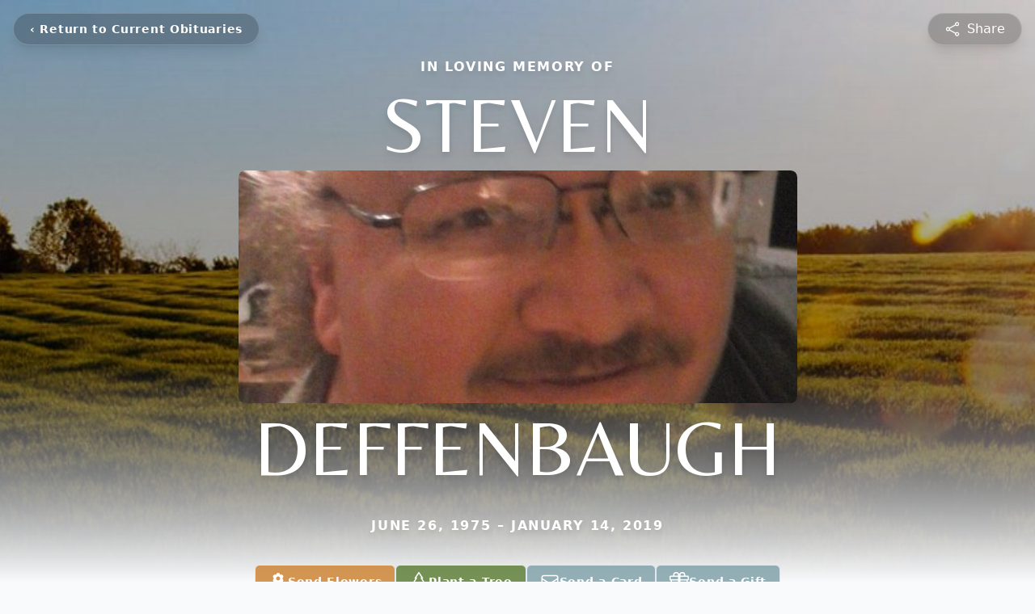

--- FILE ---
content_type: text/html; charset=utf-8
request_url: https://www.google.com/recaptcha/enterprise/anchor?ar=1&k=6LeMf3ogAAAAAOW1erUpF0Jfsz6-0sJ4r8F7ZJ-4&co=aHR0cHM6Ly93d3cuY2FzYWRhY2FyZXMuY29tOjQ0Mw..&hl=en&type=image&v=PoyoqOPhxBO7pBk68S4YbpHZ&theme=light&size=invisible&badge=bottomright&anchor-ms=20000&execute-ms=30000&cb=f8jwlqbggmjk
body_size: 48752
content:
<!DOCTYPE HTML><html dir="ltr" lang="en"><head><meta http-equiv="Content-Type" content="text/html; charset=UTF-8">
<meta http-equiv="X-UA-Compatible" content="IE=edge">
<title>reCAPTCHA</title>
<style type="text/css">
/* cyrillic-ext */
@font-face {
  font-family: 'Roboto';
  font-style: normal;
  font-weight: 400;
  font-stretch: 100%;
  src: url(//fonts.gstatic.com/s/roboto/v48/KFO7CnqEu92Fr1ME7kSn66aGLdTylUAMa3GUBHMdazTgWw.woff2) format('woff2');
  unicode-range: U+0460-052F, U+1C80-1C8A, U+20B4, U+2DE0-2DFF, U+A640-A69F, U+FE2E-FE2F;
}
/* cyrillic */
@font-face {
  font-family: 'Roboto';
  font-style: normal;
  font-weight: 400;
  font-stretch: 100%;
  src: url(//fonts.gstatic.com/s/roboto/v48/KFO7CnqEu92Fr1ME7kSn66aGLdTylUAMa3iUBHMdazTgWw.woff2) format('woff2');
  unicode-range: U+0301, U+0400-045F, U+0490-0491, U+04B0-04B1, U+2116;
}
/* greek-ext */
@font-face {
  font-family: 'Roboto';
  font-style: normal;
  font-weight: 400;
  font-stretch: 100%;
  src: url(//fonts.gstatic.com/s/roboto/v48/KFO7CnqEu92Fr1ME7kSn66aGLdTylUAMa3CUBHMdazTgWw.woff2) format('woff2');
  unicode-range: U+1F00-1FFF;
}
/* greek */
@font-face {
  font-family: 'Roboto';
  font-style: normal;
  font-weight: 400;
  font-stretch: 100%;
  src: url(//fonts.gstatic.com/s/roboto/v48/KFO7CnqEu92Fr1ME7kSn66aGLdTylUAMa3-UBHMdazTgWw.woff2) format('woff2');
  unicode-range: U+0370-0377, U+037A-037F, U+0384-038A, U+038C, U+038E-03A1, U+03A3-03FF;
}
/* math */
@font-face {
  font-family: 'Roboto';
  font-style: normal;
  font-weight: 400;
  font-stretch: 100%;
  src: url(//fonts.gstatic.com/s/roboto/v48/KFO7CnqEu92Fr1ME7kSn66aGLdTylUAMawCUBHMdazTgWw.woff2) format('woff2');
  unicode-range: U+0302-0303, U+0305, U+0307-0308, U+0310, U+0312, U+0315, U+031A, U+0326-0327, U+032C, U+032F-0330, U+0332-0333, U+0338, U+033A, U+0346, U+034D, U+0391-03A1, U+03A3-03A9, U+03B1-03C9, U+03D1, U+03D5-03D6, U+03F0-03F1, U+03F4-03F5, U+2016-2017, U+2034-2038, U+203C, U+2040, U+2043, U+2047, U+2050, U+2057, U+205F, U+2070-2071, U+2074-208E, U+2090-209C, U+20D0-20DC, U+20E1, U+20E5-20EF, U+2100-2112, U+2114-2115, U+2117-2121, U+2123-214F, U+2190, U+2192, U+2194-21AE, U+21B0-21E5, U+21F1-21F2, U+21F4-2211, U+2213-2214, U+2216-22FF, U+2308-230B, U+2310, U+2319, U+231C-2321, U+2336-237A, U+237C, U+2395, U+239B-23B7, U+23D0, U+23DC-23E1, U+2474-2475, U+25AF, U+25B3, U+25B7, U+25BD, U+25C1, U+25CA, U+25CC, U+25FB, U+266D-266F, U+27C0-27FF, U+2900-2AFF, U+2B0E-2B11, U+2B30-2B4C, U+2BFE, U+3030, U+FF5B, U+FF5D, U+1D400-1D7FF, U+1EE00-1EEFF;
}
/* symbols */
@font-face {
  font-family: 'Roboto';
  font-style: normal;
  font-weight: 400;
  font-stretch: 100%;
  src: url(//fonts.gstatic.com/s/roboto/v48/KFO7CnqEu92Fr1ME7kSn66aGLdTylUAMaxKUBHMdazTgWw.woff2) format('woff2');
  unicode-range: U+0001-000C, U+000E-001F, U+007F-009F, U+20DD-20E0, U+20E2-20E4, U+2150-218F, U+2190, U+2192, U+2194-2199, U+21AF, U+21E6-21F0, U+21F3, U+2218-2219, U+2299, U+22C4-22C6, U+2300-243F, U+2440-244A, U+2460-24FF, U+25A0-27BF, U+2800-28FF, U+2921-2922, U+2981, U+29BF, U+29EB, U+2B00-2BFF, U+4DC0-4DFF, U+FFF9-FFFB, U+10140-1018E, U+10190-1019C, U+101A0, U+101D0-101FD, U+102E0-102FB, U+10E60-10E7E, U+1D2C0-1D2D3, U+1D2E0-1D37F, U+1F000-1F0FF, U+1F100-1F1AD, U+1F1E6-1F1FF, U+1F30D-1F30F, U+1F315, U+1F31C, U+1F31E, U+1F320-1F32C, U+1F336, U+1F378, U+1F37D, U+1F382, U+1F393-1F39F, U+1F3A7-1F3A8, U+1F3AC-1F3AF, U+1F3C2, U+1F3C4-1F3C6, U+1F3CA-1F3CE, U+1F3D4-1F3E0, U+1F3ED, U+1F3F1-1F3F3, U+1F3F5-1F3F7, U+1F408, U+1F415, U+1F41F, U+1F426, U+1F43F, U+1F441-1F442, U+1F444, U+1F446-1F449, U+1F44C-1F44E, U+1F453, U+1F46A, U+1F47D, U+1F4A3, U+1F4B0, U+1F4B3, U+1F4B9, U+1F4BB, U+1F4BF, U+1F4C8-1F4CB, U+1F4D6, U+1F4DA, U+1F4DF, U+1F4E3-1F4E6, U+1F4EA-1F4ED, U+1F4F7, U+1F4F9-1F4FB, U+1F4FD-1F4FE, U+1F503, U+1F507-1F50B, U+1F50D, U+1F512-1F513, U+1F53E-1F54A, U+1F54F-1F5FA, U+1F610, U+1F650-1F67F, U+1F687, U+1F68D, U+1F691, U+1F694, U+1F698, U+1F6AD, U+1F6B2, U+1F6B9-1F6BA, U+1F6BC, U+1F6C6-1F6CF, U+1F6D3-1F6D7, U+1F6E0-1F6EA, U+1F6F0-1F6F3, U+1F6F7-1F6FC, U+1F700-1F7FF, U+1F800-1F80B, U+1F810-1F847, U+1F850-1F859, U+1F860-1F887, U+1F890-1F8AD, U+1F8B0-1F8BB, U+1F8C0-1F8C1, U+1F900-1F90B, U+1F93B, U+1F946, U+1F984, U+1F996, U+1F9E9, U+1FA00-1FA6F, U+1FA70-1FA7C, U+1FA80-1FA89, U+1FA8F-1FAC6, U+1FACE-1FADC, U+1FADF-1FAE9, U+1FAF0-1FAF8, U+1FB00-1FBFF;
}
/* vietnamese */
@font-face {
  font-family: 'Roboto';
  font-style: normal;
  font-weight: 400;
  font-stretch: 100%;
  src: url(//fonts.gstatic.com/s/roboto/v48/KFO7CnqEu92Fr1ME7kSn66aGLdTylUAMa3OUBHMdazTgWw.woff2) format('woff2');
  unicode-range: U+0102-0103, U+0110-0111, U+0128-0129, U+0168-0169, U+01A0-01A1, U+01AF-01B0, U+0300-0301, U+0303-0304, U+0308-0309, U+0323, U+0329, U+1EA0-1EF9, U+20AB;
}
/* latin-ext */
@font-face {
  font-family: 'Roboto';
  font-style: normal;
  font-weight: 400;
  font-stretch: 100%;
  src: url(//fonts.gstatic.com/s/roboto/v48/KFO7CnqEu92Fr1ME7kSn66aGLdTylUAMa3KUBHMdazTgWw.woff2) format('woff2');
  unicode-range: U+0100-02BA, U+02BD-02C5, U+02C7-02CC, U+02CE-02D7, U+02DD-02FF, U+0304, U+0308, U+0329, U+1D00-1DBF, U+1E00-1E9F, U+1EF2-1EFF, U+2020, U+20A0-20AB, U+20AD-20C0, U+2113, U+2C60-2C7F, U+A720-A7FF;
}
/* latin */
@font-face {
  font-family: 'Roboto';
  font-style: normal;
  font-weight: 400;
  font-stretch: 100%;
  src: url(//fonts.gstatic.com/s/roboto/v48/KFO7CnqEu92Fr1ME7kSn66aGLdTylUAMa3yUBHMdazQ.woff2) format('woff2');
  unicode-range: U+0000-00FF, U+0131, U+0152-0153, U+02BB-02BC, U+02C6, U+02DA, U+02DC, U+0304, U+0308, U+0329, U+2000-206F, U+20AC, U+2122, U+2191, U+2193, U+2212, U+2215, U+FEFF, U+FFFD;
}
/* cyrillic-ext */
@font-face {
  font-family: 'Roboto';
  font-style: normal;
  font-weight: 500;
  font-stretch: 100%;
  src: url(//fonts.gstatic.com/s/roboto/v48/KFO7CnqEu92Fr1ME7kSn66aGLdTylUAMa3GUBHMdazTgWw.woff2) format('woff2');
  unicode-range: U+0460-052F, U+1C80-1C8A, U+20B4, U+2DE0-2DFF, U+A640-A69F, U+FE2E-FE2F;
}
/* cyrillic */
@font-face {
  font-family: 'Roboto';
  font-style: normal;
  font-weight: 500;
  font-stretch: 100%;
  src: url(//fonts.gstatic.com/s/roboto/v48/KFO7CnqEu92Fr1ME7kSn66aGLdTylUAMa3iUBHMdazTgWw.woff2) format('woff2');
  unicode-range: U+0301, U+0400-045F, U+0490-0491, U+04B0-04B1, U+2116;
}
/* greek-ext */
@font-face {
  font-family: 'Roboto';
  font-style: normal;
  font-weight: 500;
  font-stretch: 100%;
  src: url(//fonts.gstatic.com/s/roboto/v48/KFO7CnqEu92Fr1ME7kSn66aGLdTylUAMa3CUBHMdazTgWw.woff2) format('woff2');
  unicode-range: U+1F00-1FFF;
}
/* greek */
@font-face {
  font-family: 'Roboto';
  font-style: normal;
  font-weight: 500;
  font-stretch: 100%;
  src: url(//fonts.gstatic.com/s/roboto/v48/KFO7CnqEu92Fr1ME7kSn66aGLdTylUAMa3-UBHMdazTgWw.woff2) format('woff2');
  unicode-range: U+0370-0377, U+037A-037F, U+0384-038A, U+038C, U+038E-03A1, U+03A3-03FF;
}
/* math */
@font-face {
  font-family: 'Roboto';
  font-style: normal;
  font-weight: 500;
  font-stretch: 100%;
  src: url(//fonts.gstatic.com/s/roboto/v48/KFO7CnqEu92Fr1ME7kSn66aGLdTylUAMawCUBHMdazTgWw.woff2) format('woff2');
  unicode-range: U+0302-0303, U+0305, U+0307-0308, U+0310, U+0312, U+0315, U+031A, U+0326-0327, U+032C, U+032F-0330, U+0332-0333, U+0338, U+033A, U+0346, U+034D, U+0391-03A1, U+03A3-03A9, U+03B1-03C9, U+03D1, U+03D5-03D6, U+03F0-03F1, U+03F4-03F5, U+2016-2017, U+2034-2038, U+203C, U+2040, U+2043, U+2047, U+2050, U+2057, U+205F, U+2070-2071, U+2074-208E, U+2090-209C, U+20D0-20DC, U+20E1, U+20E5-20EF, U+2100-2112, U+2114-2115, U+2117-2121, U+2123-214F, U+2190, U+2192, U+2194-21AE, U+21B0-21E5, U+21F1-21F2, U+21F4-2211, U+2213-2214, U+2216-22FF, U+2308-230B, U+2310, U+2319, U+231C-2321, U+2336-237A, U+237C, U+2395, U+239B-23B7, U+23D0, U+23DC-23E1, U+2474-2475, U+25AF, U+25B3, U+25B7, U+25BD, U+25C1, U+25CA, U+25CC, U+25FB, U+266D-266F, U+27C0-27FF, U+2900-2AFF, U+2B0E-2B11, U+2B30-2B4C, U+2BFE, U+3030, U+FF5B, U+FF5D, U+1D400-1D7FF, U+1EE00-1EEFF;
}
/* symbols */
@font-face {
  font-family: 'Roboto';
  font-style: normal;
  font-weight: 500;
  font-stretch: 100%;
  src: url(//fonts.gstatic.com/s/roboto/v48/KFO7CnqEu92Fr1ME7kSn66aGLdTylUAMaxKUBHMdazTgWw.woff2) format('woff2');
  unicode-range: U+0001-000C, U+000E-001F, U+007F-009F, U+20DD-20E0, U+20E2-20E4, U+2150-218F, U+2190, U+2192, U+2194-2199, U+21AF, U+21E6-21F0, U+21F3, U+2218-2219, U+2299, U+22C4-22C6, U+2300-243F, U+2440-244A, U+2460-24FF, U+25A0-27BF, U+2800-28FF, U+2921-2922, U+2981, U+29BF, U+29EB, U+2B00-2BFF, U+4DC0-4DFF, U+FFF9-FFFB, U+10140-1018E, U+10190-1019C, U+101A0, U+101D0-101FD, U+102E0-102FB, U+10E60-10E7E, U+1D2C0-1D2D3, U+1D2E0-1D37F, U+1F000-1F0FF, U+1F100-1F1AD, U+1F1E6-1F1FF, U+1F30D-1F30F, U+1F315, U+1F31C, U+1F31E, U+1F320-1F32C, U+1F336, U+1F378, U+1F37D, U+1F382, U+1F393-1F39F, U+1F3A7-1F3A8, U+1F3AC-1F3AF, U+1F3C2, U+1F3C4-1F3C6, U+1F3CA-1F3CE, U+1F3D4-1F3E0, U+1F3ED, U+1F3F1-1F3F3, U+1F3F5-1F3F7, U+1F408, U+1F415, U+1F41F, U+1F426, U+1F43F, U+1F441-1F442, U+1F444, U+1F446-1F449, U+1F44C-1F44E, U+1F453, U+1F46A, U+1F47D, U+1F4A3, U+1F4B0, U+1F4B3, U+1F4B9, U+1F4BB, U+1F4BF, U+1F4C8-1F4CB, U+1F4D6, U+1F4DA, U+1F4DF, U+1F4E3-1F4E6, U+1F4EA-1F4ED, U+1F4F7, U+1F4F9-1F4FB, U+1F4FD-1F4FE, U+1F503, U+1F507-1F50B, U+1F50D, U+1F512-1F513, U+1F53E-1F54A, U+1F54F-1F5FA, U+1F610, U+1F650-1F67F, U+1F687, U+1F68D, U+1F691, U+1F694, U+1F698, U+1F6AD, U+1F6B2, U+1F6B9-1F6BA, U+1F6BC, U+1F6C6-1F6CF, U+1F6D3-1F6D7, U+1F6E0-1F6EA, U+1F6F0-1F6F3, U+1F6F7-1F6FC, U+1F700-1F7FF, U+1F800-1F80B, U+1F810-1F847, U+1F850-1F859, U+1F860-1F887, U+1F890-1F8AD, U+1F8B0-1F8BB, U+1F8C0-1F8C1, U+1F900-1F90B, U+1F93B, U+1F946, U+1F984, U+1F996, U+1F9E9, U+1FA00-1FA6F, U+1FA70-1FA7C, U+1FA80-1FA89, U+1FA8F-1FAC6, U+1FACE-1FADC, U+1FADF-1FAE9, U+1FAF0-1FAF8, U+1FB00-1FBFF;
}
/* vietnamese */
@font-face {
  font-family: 'Roboto';
  font-style: normal;
  font-weight: 500;
  font-stretch: 100%;
  src: url(//fonts.gstatic.com/s/roboto/v48/KFO7CnqEu92Fr1ME7kSn66aGLdTylUAMa3OUBHMdazTgWw.woff2) format('woff2');
  unicode-range: U+0102-0103, U+0110-0111, U+0128-0129, U+0168-0169, U+01A0-01A1, U+01AF-01B0, U+0300-0301, U+0303-0304, U+0308-0309, U+0323, U+0329, U+1EA0-1EF9, U+20AB;
}
/* latin-ext */
@font-face {
  font-family: 'Roboto';
  font-style: normal;
  font-weight: 500;
  font-stretch: 100%;
  src: url(//fonts.gstatic.com/s/roboto/v48/KFO7CnqEu92Fr1ME7kSn66aGLdTylUAMa3KUBHMdazTgWw.woff2) format('woff2');
  unicode-range: U+0100-02BA, U+02BD-02C5, U+02C7-02CC, U+02CE-02D7, U+02DD-02FF, U+0304, U+0308, U+0329, U+1D00-1DBF, U+1E00-1E9F, U+1EF2-1EFF, U+2020, U+20A0-20AB, U+20AD-20C0, U+2113, U+2C60-2C7F, U+A720-A7FF;
}
/* latin */
@font-face {
  font-family: 'Roboto';
  font-style: normal;
  font-weight: 500;
  font-stretch: 100%;
  src: url(//fonts.gstatic.com/s/roboto/v48/KFO7CnqEu92Fr1ME7kSn66aGLdTylUAMa3yUBHMdazQ.woff2) format('woff2');
  unicode-range: U+0000-00FF, U+0131, U+0152-0153, U+02BB-02BC, U+02C6, U+02DA, U+02DC, U+0304, U+0308, U+0329, U+2000-206F, U+20AC, U+2122, U+2191, U+2193, U+2212, U+2215, U+FEFF, U+FFFD;
}
/* cyrillic-ext */
@font-face {
  font-family: 'Roboto';
  font-style: normal;
  font-weight: 900;
  font-stretch: 100%;
  src: url(//fonts.gstatic.com/s/roboto/v48/KFO7CnqEu92Fr1ME7kSn66aGLdTylUAMa3GUBHMdazTgWw.woff2) format('woff2');
  unicode-range: U+0460-052F, U+1C80-1C8A, U+20B4, U+2DE0-2DFF, U+A640-A69F, U+FE2E-FE2F;
}
/* cyrillic */
@font-face {
  font-family: 'Roboto';
  font-style: normal;
  font-weight: 900;
  font-stretch: 100%;
  src: url(//fonts.gstatic.com/s/roboto/v48/KFO7CnqEu92Fr1ME7kSn66aGLdTylUAMa3iUBHMdazTgWw.woff2) format('woff2');
  unicode-range: U+0301, U+0400-045F, U+0490-0491, U+04B0-04B1, U+2116;
}
/* greek-ext */
@font-face {
  font-family: 'Roboto';
  font-style: normal;
  font-weight: 900;
  font-stretch: 100%;
  src: url(//fonts.gstatic.com/s/roboto/v48/KFO7CnqEu92Fr1ME7kSn66aGLdTylUAMa3CUBHMdazTgWw.woff2) format('woff2');
  unicode-range: U+1F00-1FFF;
}
/* greek */
@font-face {
  font-family: 'Roboto';
  font-style: normal;
  font-weight: 900;
  font-stretch: 100%;
  src: url(//fonts.gstatic.com/s/roboto/v48/KFO7CnqEu92Fr1ME7kSn66aGLdTylUAMa3-UBHMdazTgWw.woff2) format('woff2');
  unicode-range: U+0370-0377, U+037A-037F, U+0384-038A, U+038C, U+038E-03A1, U+03A3-03FF;
}
/* math */
@font-face {
  font-family: 'Roboto';
  font-style: normal;
  font-weight: 900;
  font-stretch: 100%;
  src: url(//fonts.gstatic.com/s/roboto/v48/KFO7CnqEu92Fr1ME7kSn66aGLdTylUAMawCUBHMdazTgWw.woff2) format('woff2');
  unicode-range: U+0302-0303, U+0305, U+0307-0308, U+0310, U+0312, U+0315, U+031A, U+0326-0327, U+032C, U+032F-0330, U+0332-0333, U+0338, U+033A, U+0346, U+034D, U+0391-03A1, U+03A3-03A9, U+03B1-03C9, U+03D1, U+03D5-03D6, U+03F0-03F1, U+03F4-03F5, U+2016-2017, U+2034-2038, U+203C, U+2040, U+2043, U+2047, U+2050, U+2057, U+205F, U+2070-2071, U+2074-208E, U+2090-209C, U+20D0-20DC, U+20E1, U+20E5-20EF, U+2100-2112, U+2114-2115, U+2117-2121, U+2123-214F, U+2190, U+2192, U+2194-21AE, U+21B0-21E5, U+21F1-21F2, U+21F4-2211, U+2213-2214, U+2216-22FF, U+2308-230B, U+2310, U+2319, U+231C-2321, U+2336-237A, U+237C, U+2395, U+239B-23B7, U+23D0, U+23DC-23E1, U+2474-2475, U+25AF, U+25B3, U+25B7, U+25BD, U+25C1, U+25CA, U+25CC, U+25FB, U+266D-266F, U+27C0-27FF, U+2900-2AFF, U+2B0E-2B11, U+2B30-2B4C, U+2BFE, U+3030, U+FF5B, U+FF5D, U+1D400-1D7FF, U+1EE00-1EEFF;
}
/* symbols */
@font-face {
  font-family: 'Roboto';
  font-style: normal;
  font-weight: 900;
  font-stretch: 100%;
  src: url(//fonts.gstatic.com/s/roboto/v48/KFO7CnqEu92Fr1ME7kSn66aGLdTylUAMaxKUBHMdazTgWw.woff2) format('woff2');
  unicode-range: U+0001-000C, U+000E-001F, U+007F-009F, U+20DD-20E0, U+20E2-20E4, U+2150-218F, U+2190, U+2192, U+2194-2199, U+21AF, U+21E6-21F0, U+21F3, U+2218-2219, U+2299, U+22C4-22C6, U+2300-243F, U+2440-244A, U+2460-24FF, U+25A0-27BF, U+2800-28FF, U+2921-2922, U+2981, U+29BF, U+29EB, U+2B00-2BFF, U+4DC0-4DFF, U+FFF9-FFFB, U+10140-1018E, U+10190-1019C, U+101A0, U+101D0-101FD, U+102E0-102FB, U+10E60-10E7E, U+1D2C0-1D2D3, U+1D2E0-1D37F, U+1F000-1F0FF, U+1F100-1F1AD, U+1F1E6-1F1FF, U+1F30D-1F30F, U+1F315, U+1F31C, U+1F31E, U+1F320-1F32C, U+1F336, U+1F378, U+1F37D, U+1F382, U+1F393-1F39F, U+1F3A7-1F3A8, U+1F3AC-1F3AF, U+1F3C2, U+1F3C4-1F3C6, U+1F3CA-1F3CE, U+1F3D4-1F3E0, U+1F3ED, U+1F3F1-1F3F3, U+1F3F5-1F3F7, U+1F408, U+1F415, U+1F41F, U+1F426, U+1F43F, U+1F441-1F442, U+1F444, U+1F446-1F449, U+1F44C-1F44E, U+1F453, U+1F46A, U+1F47D, U+1F4A3, U+1F4B0, U+1F4B3, U+1F4B9, U+1F4BB, U+1F4BF, U+1F4C8-1F4CB, U+1F4D6, U+1F4DA, U+1F4DF, U+1F4E3-1F4E6, U+1F4EA-1F4ED, U+1F4F7, U+1F4F9-1F4FB, U+1F4FD-1F4FE, U+1F503, U+1F507-1F50B, U+1F50D, U+1F512-1F513, U+1F53E-1F54A, U+1F54F-1F5FA, U+1F610, U+1F650-1F67F, U+1F687, U+1F68D, U+1F691, U+1F694, U+1F698, U+1F6AD, U+1F6B2, U+1F6B9-1F6BA, U+1F6BC, U+1F6C6-1F6CF, U+1F6D3-1F6D7, U+1F6E0-1F6EA, U+1F6F0-1F6F3, U+1F6F7-1F6FC, U+1F700-1F7FF, U+1F800-1F80B, U+1F810-1F847, U+1F850-1F859, U+1F860-1F887, U+1F890-1F8AD, U+1F8B0-1F8BB, U+1F8C0-1F8C1, U+1F900-1F90B, U+1F93B, U+1F946, U+1F984, U+1F996, U+1F9E9, U+1FA00-1FA6F, U+1FA70-1FA7C, U+1FA80-1FA89, U+1FA8F-1FAC6, U+1FACE-1FADC, U+1FADF-1FAE9, U+1FAF0-1FAF8, U+1FB00-1FBFF;
}
/* vietnamese */
@font-face {
  font-family: 'Roboto';
  font-style: normal;
  font-weight: 900;
  font-stretch: 100%;
  src: url(//fonts.gstatic.com/s/roboto/v48/KFO7CnqEu92Fr1ME7kSn66aGLdTylUAMa3OUBHMdazTgWw.woff2) format('woff2');
  unicode-range: U+0102-0103, U+0110-0111, U+0128-0129, U+0168-0169, U+01A0-01A1, U+01AF-01B0, U+0300-0301, U+0303-0304, U+0308-0309, U+0323, U+0329, U+1EA0-1EF9, U+20AB;
}
/* latin-ext */
@font-face {
  font-family: 'Roboto';
  font-style: normal;
  font-weight: 900;
  font-stretch: 100%;
  src: url(//fonts.gstatic.com/s/roboto/v48/KFO7CnqEu92Fr1ME7kSn66aGLdTylUAMa3KUBHMdazTgWw.woff2) format('woff2');
  unicode-range: U+0100-02BA, U+02BD-02C5, U+02C7-02CC, U+02CE-02D7, U+02DD-02FF, U+0304, U+0308, U+0329, U+1D00-1DBF, U+1E00-1E9F, U+1EF2-1EFF, U+2020, U+20A0-20AB, U+20AD-20C0, U+2113, U+2C60-2C7F, U+A720-A7FF;
}
/* latin */
@font-face {
  font-family: 'Roboto';
  font-style: normal;
  font-weight: 900;
  font-stretch: 100%;
  src: url(//fonts.gstatic.com/s/roboto/v48/KFO7CnqEu92Fr1ME7kSn66aGLdTylUAMa3yUBHMdazQ.woff2) format('woff2');
  unicode-range: U+0000-00FF, U+0131, U+0152-0153, U+02BB-02BC, U+02C6, U+02DA, U+02DC, U+0304, U+0308, U+0329, U+2000-206F, U+20AC, U+2122, U+2191, U+2193, U+2212, U+2215, U+FEFF, U+FFFD;
}

</style>
<link rel="stylesheet" type="text/css" href="https://www.gstatic.com/recaptcha/releases/PoyoqOPhxBO7pBk68S4YbpHZ/styles__ltr.css">
<script nonce="SskUqWdVsVVIYtmkbDd2UQ" type="text/javascript">window['__recaptcha_api'] = 'https://www.google.com/recaptcha/enterprise/';</script>
<script type="text/javascript" src="https://www.gstatic.com/recaptcha/releases/PoyoqOPhxBO7pBk68S4YbpHZ/recaptcha__en.js" nonce="SskUqWdVsVVIYtmkbDd2UQ">
      
    </script></head>
<body><div id="rc-anchor-alert" class="rc-anchor-alert"></div>
<input type="hidden" id="recaptcha-token" value="[base64]">
<script type="text/javascript" nonce="SskUqWdVsVVIYtmkbDd2UQ">
      recaptcha.anchor.Main.init("[\x22ainput\x22,[\x22bgdata\x22,\x22\x22,\[base64]/[base64]/[base64]/ZyhXLGgpOnEoW04sMjEsbF0sVywwKSxoKSxmYWxzZSxmYWxzZSl9Y2F0Y2goayl7RygzNTgsVyk/[base64]/[base64]/[base64]/[base64]/[base64]/[base64]/[base64]/bmV3IEJbT10oRFswXSk6dz09Mj9uZXcgQltPXShEWzBdLERbMV0pOnc9PTM/bmV3IEJbT10oRFswXSxEWzFdLERbMl0pOnc9PTQ/[base64]/[base64]/[base64]/[base64]/[base64]\\u003d\x22,\[base64]\\u003d\\u003d\x22,\x22HyrCmWlqeMK0fMO2LijCvMOaw7dTD3PDilomSMKzw7HDisKiH8O4N8OYI8Kuw6XCml/DoBzDmMKuaMKpwrFowoPDkRhmbUDDgi/CoF5sREttwo7DhELCrMOsBSfCkMKCSsKFXMKub3vChcKDwqrDqcKmPgbClGzDiVUKw43CmsKdw4LClMKdwohsTT3Ch8KiwrhWJ8OSw6/DhR3DvsOowr3DtVZ+QsOswpEzLcKmwpDCvkB3CF/DmHIgw7fDr8KXw4wPfTLCigFdw6nCo304DF7DtkR5U8Oiwp11EcOWUzptw5vCiMKCw6PDjcOZw4PDvXzDrsO1wqjCnHPDq8Ohw6PCiMKRw7FWLgPDmMKAw4PDm8OZLCsqGWDDt8Opw4oUQcO6YcOww5ZhZ8Ktw5BywobCq8Oyw6vDn8KSwpvCk2PDgy/Ck0DDjMOGU8KJYMOVdMOtwpnDu8OZMHXCo0N3wrMcwoIFw7rCpcKZwrl5wprChWs7Umo5wrMOw5zDrAvCi2tjwrXCgwVsJWTDumtWwpvCnS7DlcOPa39sJcOBw7HCocKFw7wbPsKIw4LCizvCjx/DulAzw7hzZ1Aew55lwokFw4QjGcKadTHDvsOPRAHDrlfCqArDjsKAVCgVw4PChMOAcjrDgcKMZ8KTwqIYecOZw705dX9jVzACwpHCt8OUR8K5w6bDrcOWYcOJw5VaM8OXPUzCvW/DjXvCnMKewrTCrBQUwrVtCcKSPMKkCMKWO8O9QzvDpMO9wpY0HwDDswlEw7PCkCRww41baERkw64jw5Bsw67CkMK/WMK0WDgzw6o1NcKewp7ClsODUXjCukUAw6Yzw77Dr8OfEH/Dj8O8fmXDhMK2wrLCo8Ozw6DCvcK8QsOUJmLDu8KNAcKewrQmSDnDrcOwwpsaQsKpwonDvyIXSsOGUMKgwrHCocKvDy/CjcKeAsKqw4jDgBTCkCTDscOOHQwYwrvDuMOoXD0bw6J7wrEpLMOEwrJGAcKlwoPDow3ClxAzFMKEw7/Cowdzw7/[base64]/CqVLCq8Kww7TCssOTOsOGwozDp8KdCifCh8KqFcODwoU5Fx0NIsOPw5x3DcOuwoPCnQTDl8KeTiDDinzDhMKCEcKyw5vDosKyw4UTw4sbw6MSw4wRwpXDoW1Ww7/Di8ObcWtcw5Yvwo1Ew7cpw4MjFcK6wrbChx5AFsK+CsOLw4HDtsK/JwPCk1HCmcOKOMKrZlbCtcObwo7DusOkaWbDu2cEwqQ/w7PCpwJ5wroJaD7DvcKABMO+wqrCpx4Gwo4YD2HCoDnCvCArGcOSATbDqDfDslnDmcKZe8KNSkbDocKaHXgAXMKxWXbCscKIUsOsRsObwqgCexvDosKeKMO0PcOZwrfDucORwpDDn1bCmWEFJ8O3TUvDgMKOwpUVwrbCrcKWwo/CqA0cw7UmwojCg2jDph1yNydyJ8KJw7/CjMKnW8KnVMOdYsOrRjx1ThxML8KRwpNlWwPDsMOkwpDCjk0Tw5/CsntjAsKZai/DusK1w4nDm8OMcxFjVcKGdCvCgTsDw7TCqcKTB8O7w7rDlCjCqTnDsG/DvC7CjMOjw4PCosOww5wCwojDsWPDscKkLl15w5YBwozDrcOvwrnCvcO9wqN4wrXDm8KNBxXCtUrClFBrDMOVesOlM1pUGCTDsXsaw5c9wpzDh1NSwocawolqIDjDmMKUwq/[base64]/DsMKyw7rDpcOMw4RLQnfCkRbCpcKkPDtFS8OTB8K8w4nCqcKuA04twp8nwpbChsOObMKVXcKmwokzVwvDgHkUdsO1w5BUw6LDqsO+TMK4wr/DvyFCf0HDg8KDw5jCsDzDg8OMZsOIMMOSWDTDrMKzwp/DkMOEwq/DtcKkLz/[base64]/CmMOkYmHDnlrCmcKZdWvCncKHeMOcwr/DllnDm8Ocw77CnSdaw7wtw5DCosOEwp/Ch0VbWjTDvmXDicKDDMKxFAppOwwZUsK8wqVEwpPCn1M3w49LwrpFGlpbw5EKIynCt07DvyZDwplbw5rCpsKNRsKRJiwhwpLCtsOhNgRXwoYCw5plUQLDncOjwocaecOxwq/Dnhp1E8O9wp7DkGd1wqxGJcOPenXCpE/CscOnw7Bmw5nCtcKKwqvCm8K8Wk3DosK7wp4sG8Olw6DDiHoEwr0YGQ8Kwqpyw4/DgsOrWicQw5hOw53Dp8KiN8Krw75Ww5cqK8KFwoQLwr/DtDN3Cjg2wrgXw5fDnMK5woXCjkFdwoNMw6nDt2bDscOBwrE+QsOjAhDCsEMxcG/DnMOeCMK/w69KeFDCpys4ccOPw5/CjMKLw5HCqsKxwp7CgsOYACnCkcOTWMKtwq7CpDhPI8OPw6zCpcKJwp3Cu0vCj8OjOjhwTcOiLcKIewxJL8ODCg/CqcKlJDcxw44pR2ZOwqrChsOOw63DjMOMbSBpwoQnwo4zw6LDpScBwp4gwonDucOTAMKsw4LCk1vCmcKqYgYIesKsw5bChn0oXiHDmmfDgiZOwo/Dq8K1ZDXDrDcYNMOYwpjDs3fDpcOUwrppwoFFdXQuPyNbwo/[base64]/CgMOhfDFUw7wgRyUNw6/Duj0kw6Vww5wMd8KrU31kwpQPBMOJwqpXLMK2woXDpMOawoknwoTCs8ORfMK2w7/Dl8OvBcOoYsKTw4AWwr/Dix19FBDCpA8XPTTDicKaw5bDtMOZwpzDmsOtw5TCpF1CwqbDi8KVw5XDmzhrA8OrZHImDCDDjRDCmVzCicKRa8O/ITU/AMKFw6lcU8OIC8OPwqs2NcKowpLDt8KJwqAkS1IcY34Kwo7DlSoqNsKHYn/DosOqbGbDgQ7CmsOOw7B8w4nDj8K1wrsnZMKFw6VYwqbCuGHCm8OEwosbfMOkQQfDisOpawFHwoV3REvDrsK/w7LDnsOwwrsDXMKKFgkAw7kHwphAw7jDqj81aMOGwo/[base64]/DuMKewonCvcOLWsO2SRvCgsKkwpQqwpVhNMOcCcOlFMKNw6RNRAQXScOfQMOGwpPCtlNPKHjDsMO4KjlBBMKcVcO+UwFbYMOZwqxNw7gVIGvCizYywp7Dhml1Vhoaw6/[base64]/WBtZwpNgwqbDmAXDqhw4CT3DjEfDvS4Vw7NPwoPCkjw6wrfDncK6woEsBxrDgjXDo8OiC1/Dj8O/woY4HcOiwqDDrBA9w58SwpjDicOlw7cBwoxlOFbCshQTw5JiwpbDqsOdIkHCum4/NBbCtMOOwpotw77ClA3Dm8O0w4PCt8KEI1cuwq1Hw58MNMOIYMKYw4vCjsOjw6rCsMOzw6okQFjDsFdrL2Jqw7plAMK1w4RSwrMXwrjCo8KabMKaWzTDh3HCnB3Cj8O5YVsxw6PCscOXd3/[base64]/[base64]/[base64]/DtR5iLsK5w5Muw6rCocO1R8O7GxPCtn7CizPCvy8vwoFYw6fCrmdlR8OtKsKVVsKUwrlTKTgUOR3DhsOHe0gXwp3CkGLCsDTCu8OwY8Kww6sTwrkdw5cqw5/Cj3zCuyp3TTQZaF/ClTrDkBHDpzlAE8OtwpNxw4HDsG/CkcKxwpnDvsK0WmbCicKvwpEkwqLCrMKJwpELKMKNTsOrw73Do8OewpE+w50hKcOowobCpsOMX8Krw70sTcK2wo1CGjDDhSrCtMOrZsKmNcObw63DjkMiWMOLbMO/[base64]/wpcgw6U/w4HDijp+A8Kuw4M4w6snwrrCgkE3O1rDqcO1cQcJw5bDqsO4wr7CiTXDicKfNjBcARAOwqY5w4HDvR3CrSx5wrZCR0HCmMKRaMObUMKlwr7Dr8KUwrHCmkfDsH8Owr3DrsONwrodQcKbLkTCi8OZTkLDnRdIw7h+wrwvCy/ChXBaw47DrcKuwr0Tw4M5wp3CqEVyXsKxwpI+w4F0wrY8eg7CjkHDkgFkw6TCmsKGw7/ComMmwpxpcCPDuArCj8KkT8OrwpHDshzCs8O2wrEVwqEdwrp8FgHCmn1wMcOZwqdfU23Dg8Olw5dew6J/[base64]/ChsKkwqPClnzDvHfChsO6w7XDrcKyOsORRcKbw5Rza8K6wqIKw6DCt8KjVcOPwqPDvVBywoDDvBQDw6d6wqvCkR4qwo/DqsO1w7tbNsOpK8OxRRfCpA5QTHsoFMOHdsK9w6oNOkzDijfCqnvDrcOjwrfDsFkdwrjDhyrDpjfCqMOnIsOufcKqwq3CocOwUsOdw5vCkcKmDsKbw6dRwp4bGMKacMKpe8Oqw5AAREfDkcOVw4/DqGRwLELCkcOXesOHwqFVHMK5w4TDhMK/[base64]/GMKlwpgjwqlKw6xPFsKnwr03w4AcWyx6dsKYwrAfwpzCj10VaSzDpQNawrvDh8OQw7NywqnCr1plc8O/ScK/d3I1woINw5TDkcOjC8OJw5cJw55bJMK7w5kEUEpbMMKdDMKiw67DtsOwJ8OYWmnCiHV+OwYMWUhSwrvCtsOyHsKMNcKrw7XDpyrCs3LCkQJGwoBvw7PDvUkoFyhPWMOXfx1aw7TCjXDCv8Krw6xTwpLCn8OGw4DCjMKXw74WworCsk0Ww73DnsK9wqrClsOcw5/[base64]/[base64]/[base64]/[base64]/CicKJwrzDj8OTLsOAbMOKwo8JWsKNwqtEw5clwqNOwr44CMO8w4XDkQnCmsKEd3YZK8KDw5LDhyNfwrNPS8KBMsOzfC/CnycRNQnCnml6w7ISJsOtAcKmwrvDrnfDgmXCp8KHUMKowqbClXjDtVTDtRfDugdYD8OBw7zCrAVYwoxRw7HDmkFWEys/RRtcwprDpT/CmMKEehLDoMKefxl9w6E4wqx1w5xPwrPDr0oIw7zDhAbCn8OKDH7ChBM7wo3CjBYBN1HCoj1wQ8OLdWjDj1QDw6/DnsKiwrMmbUXCsV0KMsK8CcOfwq/DmBbChETDjsOqeMKXw5PCvcOPw7h9PSvCqcK8YsKVwrdZNsOtw7I/wqjCq8KrOsKdw70jw6gdR8OnblPCk8OOw5JWw7TDucOpw6/DmcOKTlbDqsKoFy3Cl2jCrUbCpsKrw5gWRMOKRkR8KxY5AE8zwoLCsC4bw6fDtk/[base64]/CmzDCr2XCuB7Co0lBwpp+XMK2wp9kN2dILC8ew6NywqYDwoXDiVdcTsKHasKSd8Oew7rCn1gaCcOww7/[base64]/dAbDpFsjDsO1ccKYw618O8K+w5rCkQFxHVUnw6Axw5PDucKLworCoMKgS15OXMKdwqN4wqvCqQRtJ8OSw4DCkMKnESgHIMOjw4d6wpDCo8KLIgTCnh/CosKcw5Rcw4rDrcK/RcKZAwnDk8OGMk/DisOTwo/CmMOQwqxMw4vDgcKcSsKSF8KHf0bCnsOLUsKOw4kvXigdw7jCgcOhf3p/FMKGw4JJwrLDvMOSbsO+wrYQw6BbP3tLw4h/w4ZOESh4w74kwr/CpcKmwr/DlsO4JBzCvlLDqsOww4sqwr9/wp4fw6Iiw6RfwpvDvsOkf8KuaMOpbkwMwqDDp8Kxw5fCisOlwpJ8w6LDjcOHQGYKa8OcesODGUpewpTDtsO/d8OicDNLw4nCn0vDoHMHIcOzTR1Qwo3CocKzw6DDj2FYwpwJwqDDglHCrxrChcOcwqvCqAV6bMKxw7jClgvDgz01w7t8wqzDr8O9Ew9sw5sLwoLDj8OAw7dmCkLDqMO/KcOJJcOKDU5eb3kVScKFw41EOTPDmsOzS8OeOcKewoDCqMOvwrdtaMKaJMKKHVARbMK7cMOHKMKIw6NKTMOnwobCucOeJSTCllTDoMOSScKrwqJMwrXDnsOaw53Ci8KMJ1nDuMOOP3jDucKCw77CisOHHmTCtcOwesO8wq1wwr/Cm8KGEijCukEiR8KawoHCoQTClGBBc3PDoMONQ17CvmPCkMOMCjZjL03DtQDCvcKMZQjDm3zDhcOVVMO0w7AVw5LDhcO+woNQwq/DtkttwrrCvTTChCfDosKQw68fcTbCmcOFw4TDkU7DjcKJM8Oxwq8JGsKfEU7CvMKqwpjDolrCh0dqwoY/EXNib04kwrVEwojCrDxbF8Klw5hcXsKkw7PCqsODwrrDvyxxwqNuw4sow6tEZhHDtQ5BCsKCwpzCnw3DsV9BXkfChcObMsODwpXDk1nDsytiw4c7wpnCuA/DqCvCn8OQP8OuwrQMfWbCl8OTSsKfbMKuT8O5QcO8C8Kbw4nCtlxqw6N8eho9wr4MwpoiKHMcKMK1M8O2w77DksKdBnTCiGtPQG/[base64]/ClyLCn8KPLTF2WS8CYsKqw65xwqdUNAvDpUpKwpbCrX9QwobCgBvDlsOeZwBJwqcEUnNlw4Qqe8OWLcOdw6A1FcOwPnnCqnYNbxnClsKWUsKXeFsCVR3DscOJFnfCk2PCqVXDlnwvwp7DmsOyXMOQw4PDncKrw4vDrlU+w7XCnATDmR7Cqi18w6Ijw57DvsO/[base64]/CmA4GwotTTMKFAGDCvjXCjsKUG8Otw4PDk2HCsA3DvwF1FsOww47CpWV/WXvCuMKKN8KCw58QwrFfw6zCn8KNI30YFzp6HMKgY8OxKcOAcsO6axNvVjFzwqUzPMKcQMKOVcOkwonDu8Opw7k3wp/Csj4Ew6oOwobCncK4bsKmEmEAw5vDpyBaJhJ8Y1Fjw5VaN8Ohw4PCgWTDnE/CnBsuAsOFIcOTw4/DucKfYz3DjcK8Z33CnsOxGcOCDy45IsOQwovDjMKgwrvCpnjCq8OXDMK6w6fDscKyUsKNGsKmw5hDE21Ew4HCm1rChsO0Qk7Cj0vCtG4Rw6XDqjNqJ8KLwovDsFHCoxJ+w7cSwqjCrFjCtwHDkkPDrcKXV8Ogw45IUMO1OlXDssOWw67Dmk0lI8Omwr/Do0vCsH0aOMKaSXvDg8KUQlrCrTTDpMK1NMOmwo5/AQvCjRbCnGVtw6bDmnTDhsOAwpNTNBJxHDEcFwUXOsO8wog+c1nClMONw7fDjMKQw6TDqFrCv8KywrTDqMO2w4sgWCfDt0UOw6jDgcO2C8K/w7zDsCfDm28xw4VSwoB2YMK+wqvCv8OFFj1ndGHDszYPw6zDpMKDw7hhYWLDrEsuw75OQcKlwrjCo2g4w4t+Q8OQwrwOwpkSewhjwrEZBjcAMTPCpsKvw7wmw4nCnHxBG8K5d8K1w6RQGAHDmTARw7svEMO2wrFUOXHDo8O3wqQNE10OwrPCpHY5V38EwqV/XsK+CMOrCH5HbMK5OmbDpEjCrzcGNyJiS8Orw5LCpRRow4sAJlcowr9XcUHChCnCn8OPTHlmaMOmL8Oqwq8Fw7HCnsKAeGRnw7nCjnBAwplHCMO6cxgcdlUGBMK1wpjDgsOTwoHDicOBw6Nxw4dFFUTCp8K/[base64]/[base64]/CscOiwqx9wp/DqgLCuw7CqEYRwrfCqEbCmRRMWMKHbsO6w5hTw73DvsOMcMK9THVsc8Klw4rDp8O6w7bDkcKkw5fDgcOOCsKAVhHCrRbDu8OowpTCvcO3w7bCjsKTA8OSw6gFcGVFBV/DpsO5GMOSwpB4w7wYw4fCjMKMw6RPwpnCmsKrRsOUwoNpwrUVSMOlcSDDuELCpU5Yw4rDscKSOh7CoXI8MWrCm8K0bMO4wpZdw4jDhcOUeTFyf8KaIxBDFcOpVXnDgS5Hw4XCo2VCwo3ClDPCnxgcwpwvwqzDpsO0wq/CpxUGV8OQXsKbRwh3fCXDqj7Ci8O8wpvDmzl3wo/CkMKXG8KHasOQS8Kbw6rCsWDCi8KZw4orw6Y0wqTCngHDvWAIRcKzw4rCo8K5w5ZIRsOrw7vChMOMMj3DlzfDjSHDgXEHWUnDpcO5w5JmMnzCnF1fLEAiwo5rw7DDtTt0d8K+w6F7YMKldTgrw58SQcK/w5gqwoB7P3xHZMOiwptDUgTDmsK0DcOQw4l6GcO/wq8KbHbDq2HCkT/[base64]/[base64]/FcO1ZsOOeHx9wozDlsOgwpPCssOvNMOvw7fDssO/QcK7IGvDow/[base64]/Dt17DpW1lKw1pw7rDqHfDm1vCh8KlKV7DtMK1TTDCv8KWFA4BKRgqGyVcZxXDnT9Rw6xjwq8yTcOpecK/w5fCrTRgbsKGaljDrMK/w4nCm8Kowq7CgMKzwo7DkATDrsO6MMOGwqUXw43CpynCi1TDn0Ndw7tpdMKmIWjCncOyw5VpXMO4RF7CtVJFw5vDqcKdfsK/wqkzHMKgwr0ATcOEw4wsLsKUM8O6eR9swpPDqSPDlcOIasKDwr7CpcOmwqR4w5zCuUbCo8Ozw4bCulfDtsOswotTw4PDhDpKw7lGLFHDkcK7wqHCjwMTR8OkbMO5KCQnOAbDosKLw7vDm8Kzwq9lwrnDm8OSSGY3wrrCh3/CgsKCw6g8OsKIwrLDmsKPAQXDr8Kia3zCkjs/w7jCvCIKw7JdwpQzwo0bw4rDgMO7KcKYw4FpRBoUX8O2w75swo41dCdfMCvDj0jCqFVlw7PDpD1sDmY/w5Bxw5XDsMOqC8Kaw7jCk8KOL8O2H8Olwognw5DCgEpbwoJ/wr9nD8KVw6vCn8O6Q0jCosONwp9uM8O5wp7CpsODEcORwog0axTDpx47wpPCoQPDlcK4GsOJPRNDw5vDmSsxwog8asOxdBDDmcO4w5F+wpXCk8OGCcOlwqoCacODBcO0wqQaw7pewrrDssOLwoZ8w4/CocK6w7LCnsKIFcKyw6IdaQxUSMKkFSTCsHPDpCnDs8KkU2gDwp17w41Qw7vCoTphw4jDp8Ktwod9RcOBwr3DrEUgwrB8YHvCol4Hw4J4HjdueQrDgWVnNkoPw6tHw7JHw5PCpsORw5XDgETDrjdVw6/CjUJmXgbClcO4URk9w5UnWirCksOzwonDvkfDrcKdwqBSw7TDssO6PMKww7w2w6PDh8OVXsKXKsKYwpTCjUDDk8O6ecKVw7pow4Ikf8Oyw70Lwp8Tw4DDhFPDkSjCqltQaMKeX8KmHsKVw7YEXmgMAsK1aCnChCdgBMKpwoJjARoWwrLDs0/DjMKUR8Kow5nDqnHDuMKQw7LCkD4qw5nCjUPDnMO5w7ZQU8KuLsOOw4LCmEp2B8Kvw406X8Obw6ZCwq1JKVRUw7zCjsOWwpsxXcKSw7LDiixbb8K3w6g2dMKDw6JOKMO+w4TCrC/Cp8KXVMOLJALDhmUTw5rCmm3Dinwiw591ZA9MTytIw7VLYUNTw67DgS5kPMOaccK+CgFzISPDrsK6wopmwrPDnX48wo/CqAR1N8ORYsOlbQnDrGzDucKxRcK9wq/CssO6H8O7UcKXGUZ/w5Miw6XCuQZAKsOmw7E8wpPClsKZEivDr8OJwrZ+d0bCsQlswoLDgXnDkcO8H8OZecO3c8OaAjDDnloBKsKodcObwqfDg0tXF8ODwqVLAinCl8OgwqLDjcOYF0lLwqTCpELDthsNw5skw49PwrDCnxIyw6UBwqJUw4bCq8KiwqppBiR1OEwMBEPCuX/CtsOBwq59w7pMBcObwo56RjlBw5Alw43DuMKwwpo1LiPDqcKYN8OpVcK/w4jCgMO/Im/Di3x2I8K1WsKawofCrFtzNxwhQMODXcKFX8KmwrRowqrCs8KuLCPClsKSwoVBw4wWw4/Cikw0w7EFeSdjw5LCkGknPGsnw7rDh0o1WUrDm8OacwLDosOWwpQSwpFhJsOmYBNgZsOuM0RnwqtewoEqw77Dp8OBwrAIPQd2wqEjNcOlwrnCsjp6EDR2w7IZJ23Cq8OQwqtiwqspwqPDlsKcw5w/wrZtwprDssKAw53CuGnDrcKrUAlOHUdNwpYDwolGcMKQw7zDpgdfGhbDksOWwotlwq1zasKcw4cwdVLCul5MwqkDw43Ch3DDlXhqw5/CuirChjvCjcKDw7IKDi86w59bK8KYX8KPw4HCmmDChkrCoxvDq8KrwonDpsKUfcO2UcOxw7h1wpAYD1t4a8ObCcObwr47Qno+G1cnX8KLO0F6SgTCg8KMwo0rw4oECUvDocOEZsOCFcKnw6HDi8KPOQJTw4DDpSFXwpVQLcKGZsKvwp3ChiPCscOoR8O6wo9bay/DtcOcw6pDw7YUw7zCtsKRV8OzTAxWTsKBw5LCusObwoIcdsObw4fCvcKrWHBHaMK8w4c9wrAvQ8K+w5ZGw6kLRMOGw6EAwpZ9L8OewqYJw7HDmQLDl3DClsKHw60hwrrDvTrDvhBsU8Kaw7Zqwo/CiMKIw5bCj0HDpsKPw71ZAA3CgcOpw4nCnU3Du8ORwoHDoT/CpMKZdMO6eUYQO2PDlQTCk8KjcMKMBMKYSHdHdzh8w7QWw5jCu8KqNMKzUcKlw6dnfCV0wotadT/DiEhWa1jDtwLCi8Knw4bDmsO4w5VzJUnDl8OSwrHDo3xVwpEyCsKMw5/[base64]/wpbCi8K/acO7w6fDlngAJCfClcKnw4DCjcKSFil3ZzQRQ8KDwq7Cs8KIw5vCm3LDmgfDmcK8w6HDnE8tb8KSecOeRFFTWcOdwokjwpAzbnXDtcO6eGFfdcOow6PChDZgw59TJkcsWEjCukjCnsKFw6vCtMOiFjTCkcKiw6bDnMOpNA8ZB3/CmcOzf3HCqg0+wrl9w5ACJ2fDvsKdw6VMMzB/BsKkw4BcI8Kxw4ArPGZ9C3bDmlsxUcOAwoNawqHCgVHCp8ObwrlHQsK1YGFsd144wobDm8ORQMKVw67DjCRwQUXCqVItwrNFw7DCkmpgVRFswoXCjyIccCA8LcO/EcOTw4k8worDulvDp3plw5bDgRMDw5jCgQ00I8OVw7t2wpXDgcKKw6DCp8KLccOSw6/Di18vw7VMw5xAIsKHcMK8wrotHsORwqBkwo0xaMOfw54pGDfDsMOhwpA5w74BQcK9AsOZwrXClsO9dhB5UAzCixnCuwbDnMKlRMOFwrfCs8ODNCEFETPCgAIEJzdjLsK0w5EqwqgXD3UCGsOqwo8QdcOWwr1TWsOOw7Amw7HCjQ/CmCZcEMOmwqrCjsK7w6jDjcK/w7nDisK4w53CmsKGw6YTw4ZLJMKSd8KYw6x7w6HClC19Lmc7AMOWKyJcTcKQbgvDiyV5fQg3wrnCp8K9w5zDr8K+MsOITcKCdSN/w4p5wqjCmFMmPcKhUF7DpGvCg8KzGV/ChcKJIsOzXRxhFMOVPsONFiLDmglNwpApw50/TcK/w7rCl8KDw5/CvMOpw5pawrNawoHDnlDCj8Kcw4XChELCvMKxwo4ufcO2SmrCg8KMBsKPUsORwrLCmDHCt8KPYcKUA2MWw6/Dt8KQw5ciH8KMw7/CmBbDmsKuBcKbw5ZQw6jCssO6woDCnzUAw6h8w4nDpcOKB8KuwrjCj8KsQMO5HBBnwrcYwqEEw6PDqDzCvMO0dz0NwrXCmcKqSygWw47ClcOGw7sqwpvDmsO5w4HDnH9/e0zCnz8swrfDmMOSDDTCucOyasKzHsKiwrrDnxd6wrbCnhArKkvDpcOMS2B1QQpGwpVxw4F0LMKiaMKiaQtYBizDnMKNZ1MDwpQJw41IAcONFHciwpTDoQxyw7rCt15lwrfCjMKjbAlQf1USOS07wp7DjMOCwrxcwq7DvVTDnsK+GMK5Mk/Du8OcYcKcwrrClhjCs8O6EcK2CE/DuCHCrsOQKTHChgfDg8KTScKRNVR/SlMUFijChsKlw60CwpMlMC9tw5TCgcK0w6zCsMK2woLCpHIBBcO0Yh/[base64]/DmsKcwoVGE8KgcnHDlsO1w6vCkyHCr8OWw7bCtMOxY8ORc03CtsKPw5LCmBUlYWDDs0zDljjDocKWfFprecKsJ8O/GlsKJTsEw5pEeQ/[base64]/w60/w6NIwoTDuMKww6fDqgLCoCDDvMKQNhtyQVnCuMO5wonCj2PDsQVTfBbDscO0esOyw6g+dsKAw6jDtsOkEcKwYsOzwrQpw55gw49Ew6nCmWrChlg+eMKSw7VUw5k7DQVrwqwjwrXDosKOw7HDu3FlJsKsw6zCtUlvw4vDpcOre8KMTSvCvy/Cj3nCqMKIDRzDhMOtK8OZwp1tDhQ6bifDmcOpfGrDimUwAQ9+Jg/CiivDjcOyOcOHLcOQXSLDmWvCiCnCvQhkwrYSGsOOGcOIw6/[base64]/[base64]/[base64]/wqxBwqoiDkDCsnElGcOBw63CgjnDmcOrdsOyWcKIw5lhw6jDjAHDjQlhTsKmHsOoAU9tMsK2ecOQwrAyGMO1QlLDosKew4fDusK3Z03Du1QSYcKkJX/DusOTw4tGw5x4Ii8lZsKhKcKbw4nCpsOpw4vClcO5w43Co0XDrsO4w5h0BXjCuHnCpsKlWMOKw7vDhFJww63DsxAqwq/[base64]/CqzzCgFNFJTALDlHCmMO0AMOuacOpw63DrSHCg8K3JMOZwqdpXcO4BHPCr8KhHUc9McOhSBDCu8O+czHDlMKIw5fCkMKgGMKlEMOYX1tYRwXDk8O1YC7CsMK0w4nCv8ObAwvCoAEYK8KMIkLCpsOuwrYvNsOPw59iC8OfNcKyw6vDmMKHwq/CrMOaw4VYc8KjwqE9Kw8BwpTCsMO7ExxbVClCwqM6wpcyVMKJfMKFw7F8AsK8wrd3w55ewpXCoEwjw7t6w6U6JDAzwp/Cq2xqbcO7w4R4w685w5t7SMO3w5jDhMKvw7QvPcOMdlXDrQbDr8KGw5zDqUzDuFPDosKlw5HClQDDjjDDjDjDjMKEwqfClMOAFMK7w7kvJcK6bsK4AcOjGMKKwoQ4wrQdwojDoMKowoZ/OcKFw4rDnhdXT8KKw4lkwqYPw7chw650EcKeVcOXJcOIciI0eEZlI3jCrVnDgcOcVcOwwr1BRRAXGcOXwqrDmjzDtHJvJsO9w4PClsOdw4XDkcKWC8O9wpfDjybCvcOOwoTDi0QvLsOpwqRtwqg9woxpwpkdwq1pwqFyBkVnEcOTXsKcw4QRfMKnwovCq8K/wq/DvsOkBMK4GTLDn8KwZSpQC8OwUTrDjcKDP8OTNDcmE8KWNnlbwqLDu2Q+XMKzw5YUw5DCpMKMwrjClcK4w6HCij/CmwbCkcOoCnURbzZ/w4zCqVbCiEnCjx3Ds8KUw7Inw5kjwooNAXdATkPChkZvw7AVw4IIwoTDkwHDhXPCr8K6Hwhjw77DksKbw7zCpinDrsKaR8Onw4FgwpsnQTheVcKaw4/Ds8OewqrChcKEOMO4cjnDjQNEw6HCnsOEcMKGwrttwot2McOVwphSHGTCosOQwpJFCcK/NTjCi8O7SzoLVyQbZkTCvGBxHG3Dm8K9MndbYMOLVMKLw7LCimnDtMOCw4cqw4TDnzDCsMKuM0zCk8OFAcKxKXXDi0TDv1JHwoRYw4sfwrHCmmjClsKIfn7CqMOPLlHDhg/DgB4/w67DsVw4wr9wwrLChGF0w4USbsO1WcKpw5vDo2YJwrnCgsKYZ8O0wp9bw4YUwrnCoQ0HNXnCqUzCk8Oww63Di1zCt0cIWF8VScKNwodUwq/DncKzwp3Dm1/[base64]/Dsx9Gw5PDnT/Dq8Kzw5A4bMKRwo3DilzCjknDk8KowpgCaWklw4o7wqMbVcOPJ8ObwqrCmj3CtmbDmMKrVSNIX8KwwqvDoMOawpnDosKjBjQZXATDj3TDqsK9Hyw+X8O1JMO2w5TDj8KNO8OawrAhWMK+wptcG8Otw7HDlhlUw5HDr8K0bMO/w7oRwpF5w5nCu8OIR8KKwpdxw7PDssKSL3XDkVlQw6HCm8OTYhvChxfCqcKAW8OlHwvDhMKTasOeGBQbwq87MMKodH8wwpQRbmRYwoEKwq1HCcKUWcOGw5xJSkvDuUPCtxYRwqPCrcKEwpJOO8Ksw5vDqh7DmzHCnGR1FMKxw5/CgkHCvcOkNcKhYMKdwq5hw7tqHVgCbnXCs8KlGjLDgMOww5XCocOqOFA2ScK6w4kOwobCpWUFZAZGwpc6w5EzOGFKKMOyw7htAHHCjUjCqi8VwpDDosOzw6EXw6/Dnw1Uw7TDuMKgZsOTD2I1YVEpw7fDlgrDnXdEQBHDpsOAE8K1w6QKw696O8KMwprDrgPDlTtjw4sJXMOrWsO2w6DCilJYwo1qZk7DucKTw7LDh23DjMOow6J5w6kVM3PCk3QHUXzCjVXCkMKPBMKVA8KkwpLCq8OWwoZqPsOow4xVbWDDtcK/NCPDuj5MBx/DlMOmw6XDgcO/[base64]/Dg8O0EsKjwqfDhgrDu8KjwpDDk3VVM8KGJsKrw5rDoUbCqsKVQcKXwobClsKVCAZEwrTDmiTDkE/DtDc/d8O9KG17Z8Opw4LCucK1OnXCujjCiSzDtMKWwqRywr0AIMOEw4rDosKMw5M5wrx5IMOuKFpgwowtbUDDmMOXSMK4w5rCkHgQGwfDkgPCtsKaw4XCjsO/wqzDtnR+w5/DiV3CtMOpw7MhwqHCrwRSecKAEcKCw5rCjMOjCw3CiDRcw5rChcKXw7RDw7nCkX/Dj8KdAjJfJFIiehdhQMK0w4/DqHpTZsOmw6gdDsKCXk/Cr8OHwpjCuMOgwpp9NmYMHnIUcRhtV8OmwoJ+BB3CqcOyCsO2wrtGVX/DryPCj3fCisKpwr3DuVhuf1Ihw7NhJRDDvVR4wpsOBMKrw6XDtXDCoMK5w4U2wqPCkcKLSsKqJWnCl8O4w6vDqcOFfsOywqTCpsKNw501wroYw7FNwq/Ck8Oaw70YwpLDu8Kjw7/[base64]/ClMKfO3DClUHDhsK0w7QZSsKAHkgKw5LCjn/DshHDo8KrasOGwqjDoCYlQHvCvXfDhWPClgEgYXTCscOswoALwpHDpcOoX1XCmWZGa2TClcKwwoDDlBHDmcOTT1TCkcOQCSZUwpVPw5HDn8KzVl/[base64]/CkMOubVXDvx5LDSoWJRQ4woQxYRDCq07DscKzCnViAsK4YcKUwrdSBw7Dkm/Dt3QPw4tyVTjDucKIwpHDqDnCiMOnY8OswrABNgsIPBPDi2B+w6bDv8KJNiXDgsK2byd4OMO+w6zDq8Kjw7nCjRPCrcKfFFDCg8O8w4UXwq/CsBTCn8ObJsO0w4g4AGgYwo7CgExudRLDghpmfDQywr0lw5HDtcOMw4gJEidgCjchwrPDnEDCqX8FNcKNFTXDvcO1SCDCux/DosK+ahs9WcKYw5jDnmY8w6/DnMO5bMOKwr3Cn8O/[base64]/wobCncOwUmpNw43ClWnDhyXCiUswY2s1XQUqwoTCn8K1wqYMw4rCm8K4akHDoMKQXkrCg1HDgW/DpiFKw7s/w63CrQxAw4XCtz5+GVbCvgJJRVfDmAIkwqTCmcOjF8KXwqLCrsK8LsKQMcKOw4N/w487wrHCmDHDsRMvw5TCujFpwo7CribDp8OgEsOHRFIzR8OeAmQNwpnCisKJwr5/dMO2eFDCuRXDqxrCssK5BA5iU8O8w4bCjRzCm8Khwq/[base64]/Cv3JKwqDCt8O2bcOJW8Obw5PDhAHCgTJAw6bDrcK9PTrDvXkrWx7DjEYmJgdkZV3CiG5ywr4ewowGcVd7wq5rA8KwUsKmFsO5worCgcK+wqfCnkDCmx1vw7MOw70dMAXCp1zCuRAKN8Opw4IKSyDClMOfRcKaEMKje8OoPsKow4/Drn7Cj2zCoXZoKcO3VcOXGcKnw7haFURtw5ZcOjdUZsKiVBoYc8KAdk8rw4jCrytcNEZEHsO8wrssFSHDpMOwVcODwqrDlE4QQ8OLwotlUcO+ZQNywpURdA7DsMKLcsO8wq3CkVzDsD8Lw59fRsOswprCoWVcQ8OvwohrIcOrwpJYwrbCl8KAEj/[base64]/bMK4WXPCtQlRw6kZJFhkw7nCgXF1RMKGRsOUc8KpIMKXRG/[base64]/[base64]/[base64]/w7QJwp7Ch8OBw4nCrMOzw5/DpcOJSMKlw4YNw6pvFMK5w7IowqTDplgAXXYWw7lBwopVDiFZaMOEw5zCp8KVw6/CiwDDtxt+CMOJf8OQbMKrw6/DgsO/VQvDmW1vZmjCpsO/bMO4KXpYVMOTEAvDjcOWWcOjwovCksOLaMKAwrPDnjnDiijDrxjClsO1w7PCi8K2OVJPMEt2RCHCmsONwqbCt8KSw7rCqMKIYsOmSj9WAmM/wpUmeMKZPxzDr8K8wqIrw4/Dhk0fworCsMKqwpbCjhXDlsOmw67DpMOKwr9Mw5ZHNsKbwrDDt8K4M8OnbMO0wq/Ct8O1OV3CvSHDvF/CmMOlw5dmCGZgGcOPwoxsMsKAwpzDhcOZRTbDucKID8OTw7jDq8KBdsKEJgUBXC/DlcOEQcKlQEVUw5LDmREYOMOXDQVTw4jCmcORT2fCnsKww5FOAMKTbcOiwptOw7VDRsOBw4NBEwBCdy9ZRmTCoMK3JMKTN2LDlMKtFcKCR3QYwp/Co8O5SMOfeS7DhMONw4Y3DMK5w6Bew5MuTjd1NcOINmrCm13CgMKKC8OKAgrClcKvwqdZwqduwpnDs8Ozw6DDrC8bwpQ3wrYjdsKNK8OGWz8ZK8Kow7zCiCZpbW/DpsOpej18I8KRYxw5wpVlWUbDvsOXL8K7fnnDomvClk8cNMO0w4MITSgSOkHDusOeHWzCscOzwrZDAsKMwqzDscO1a8OtecKbwo7Ct8OGwpjDgxdEw4PCuMKzG8KzCMKgU8KVAljDinDCqMOxSsOJQxBewoh5w7bDvFHDvltMAMKICkjCuX45w7ssF07DiA3Ci2/DklHDiMODwqnDjsKywrPDuQDCl3nCl8O+wrl0YcKFwoYzwrTChhZPwqpsKQ7CoHLDosKBwpgRL1vDs3fDucK5Em/DogtDNVl9w5Q1DcKQwr7ChcOmUcOZLzpwPA4jwoAUw5rCpMOkIUEwXMK3w61Jw6FEc2QIBS/DqsKSVi4ndQDDoMOmw4PDmAnCtcO/eAZKCRXCrMOaKxvDo8Otw4/DjiPDsC83IMKew4ZzwpfDlAYgworDpVJrCcOKw7Blw69twrJlU8K/MsKHVcKwX8Onwq8Ywpp2w4QIdMOTBcOLEMOkw5HCk8K0wr3DvgVvw7nDrGUFGcKqfcKWesOIdMOmFjhRdcOMw4DDocK6wpLChcKjUyl4bsOKACFRwr3DqMKpwpTCgsK6JcO8FxpOdwk0LXpcV8OlScKZwp7DgcOZwo0gw6/Cm8O/[base64]/DoMKVwoDDpCvCnVbDpmDCq8K5woMtAQ/DtRDCqTnCkcKkIcOYw6p7woUCGMKzVWlXw6V/VFZ2wpvCisOmKcKdDSrDizbCr8KJwoDCtC5kwoHDninDqGQNMjLDpVFzcgPDvsOLH8O7w4FJw6kjw5JcTzdVUzfCi8KXwrDCsjkMwqfCnzvCh0/Dp8O4w5gNInwvWcKaw7jDnsKISsOpw51Mw7cmw7tAOsKAwql4w784wo9cLMOnPwlOfsKXw6o0wo/DrcOxw7wIw7fDkijDhgDCosOrIHJ4RcOBScKuGmksw7xfwqF6w7wIwpQDwo7CtBrDhsO6DMKuwosdwpbCtMOjLsK/w6jDiVNedjLCmgLDm8KfXsK1M8OFZS9Lw7I3w67DoGZSwonDpGsSRsOHbXvCqcOfKcOLOlt3DMKCw7cgw7ohw5/DvR/CmyFjw4cRQGrCn8Kmw7TCs8Kiw4IXWDkMw4VmwpHCosOzw6E+wrdmw5HDn3Y8w4A0w6NFw5c5wpJfw6HChMKoKWjCsU98wrFocQ09wprCicOIOMKuIUXDh8KJPMK2w6TDh8KIAcKxw5PCpMOAw698wpk/[base64]/[base64]/[base64]/Chg7DiSsuL8OdWsKKw6rDh3TDt8OIwozDp1vDqlPDj1nCtcKUw4lEw7g+IXIRLsK3wrTCqQ3Ch8Opwp7CjigMQngGT2fDn1FewoXDqSIww4BxD2fDm8KUw7rDiMK9aj/ColDClMKTQMKvO091w7nDsMO6wobCrGk3PsOubMO8wrzCnWDCjmDDr3PCpxjCigtaHcKnFXVzJRQawotDP8OwwrYkV8KPSxQeUkLDjhrCoMKhKh3CsgxCDcKbezLDssOpFDXCtsKIU8KcdjwLwrTDpsKndmzCmMOafFDDjHM6woFSw7pJwoFAwqYDwo0DS0rDoH/DiMODHz0ebkTCn8K1wp0vElXCqMK4WT3DpmrDq8KQPMOgAcKIPcKaw4tkwqjCpDvCrSzDqhQDw6/CrMK2eV10w7tSbMONSMKWw7xwB8OJBV5XYmBaw40MIwPDiQjCjsO1eG/DpcOgwpLDqMKkNRsmwqbCk8OIw73Cr0bCuicdYzxDI8K1G8ObdcO6YMKUwr8awq7Cs8OOKMO8VAvDijkhwpU3dMKWwobDpsKPwqkEwpN9MEvCs1jCpBTDv0/CsVpKwpwvKSMRIHE9w4sOWcKKwpjDrUPCvMOUHWXDnRvCqAzCnEhnX0Ambzgsw7QnPsKuUsO2w4pGUl/[base64]/TMKqZV9PPCI\\u003d\x22],null,[\x22conf\x22,null,\x226LeMf3ogAAAAAOW1erUpF0Jfsz6-0sJ4r8F7ZJ-4\x22,0,null,null,null,1,[21,125,63,73,95,87,41,43,42,83,102,105,109,121],[1017145,826],0,null,null,null,null,0,null,0,null,700,1,null,0,\[base64]/76lBhmnigkZhAoZnOKMAhk\\u003d\x22,0,0,null,null,1,null,0,0,null,null,null,0],\x22https://www.casadacares.com:443\x22,null,[3,1,1],null,null,null,1,3600,[\x22https://www.google.com/intl/en/policies/privacy/\x22,\x22https://www.google.com/intl/en/policies/terms/\x22],\x22zOm9n92WJ5XqFZstmwQ11lMt/HfL+EgiLCqRfdooD2g\\u003d\x22,1,0,null,1,1768923985661,0,0,[26,244],null,[72,207,235],\x22RC-vVFEpeO4as_DjQ\x22,null,null,null,null,null,\x220dAFcWeA7lOc1F8Sloy0QtctRpsPeE-t_qDyDoWWT8X4j3u-ncpgvqf2cZ6WVZVlefcLmmHOqklr9H_DH5oW_AOQKvsKnvYxCjhg\x22,1769006785463]");
    </script></body></html>